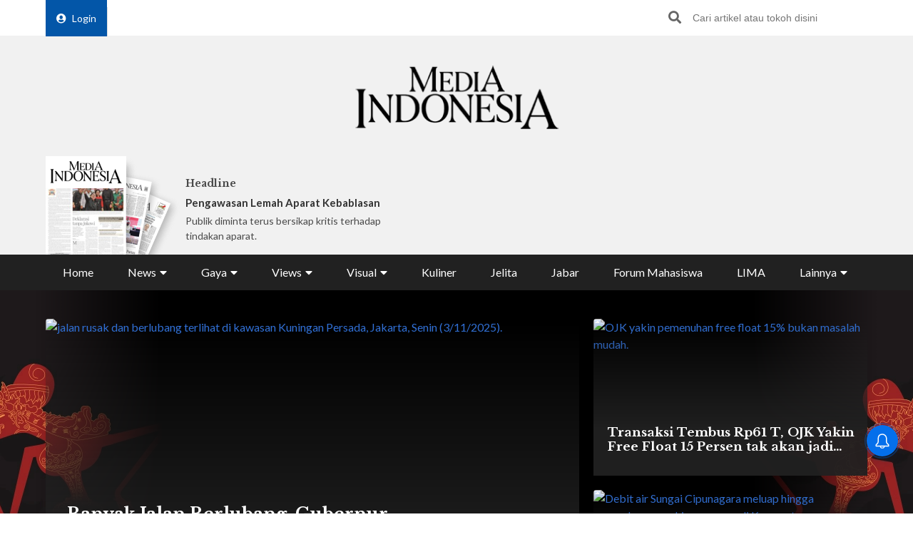

--- FILE ---
content_type: text/html; charset=utf-8
request_url: https://www.google.com/recaptcha/api2/aframe
body_size: 152
content:
<!DOCTYPE HTML><html><head><meta http-equiv="content-type" content="text/html; charset=UTF-8"></head><body><script nonce="m7VZd1bifw2dhKqFp5dzBA">/** Anti-fraud and anti-abuse applications only. See google.com/recaptcha */ try{var clients={'sodar':'https://pagead2.googlesyndication.com/pagead/sodar?'};window.addEventListener("message",function(a){try{if(a.source===window.parent){var b=JSON.parse(a.data);var c=clients[b['id']];if(c){var d=document.createElement('img');d.src=c+b['params']+'&rc='+(localStorage.getItem("rc::a")?sessionStorage.getItem("rc::b"):"");window.document.body.appendChild(d);sessionStorage.setItem("rc::e",parseInt(sessionStorage.getItem("rc::e")||0)+1);localStorage.setItem("rc::h",'1769771862660');}}}catch(b){}});window.parent.postMessage("_grecaptcha_ready", "*");}catch(b){}</script></body></html>

--- FILE ---
content_type: application/javascript; charset=utf-8
request_url: https://fundingchoicesmessages.google.com/f/AGSKWxVMz-VzYJozcir5wRGp9ney7m1Mm9qZMQlXxz5DJ9e98CtSZ1lxuUCGU0OwHjLAfVqUMekF9rd_DEbqJpnMimvQ7p55UEGvc7LsZEJxvWpNlDF_WPhHUJT7vopYDYaetS9OnW3QsfGrLQMTFn-zX9eOE9rDlSPNCEE-p98C58K4JnaBKx-WheEfJwaH/_/txt_ad.160x600.swf?/bigad_/300x250_/adocean.
body_size: -1285
content:
window['4e01b9bb-df21-4e2d-bd78-5ce794fd4eab'] = true;